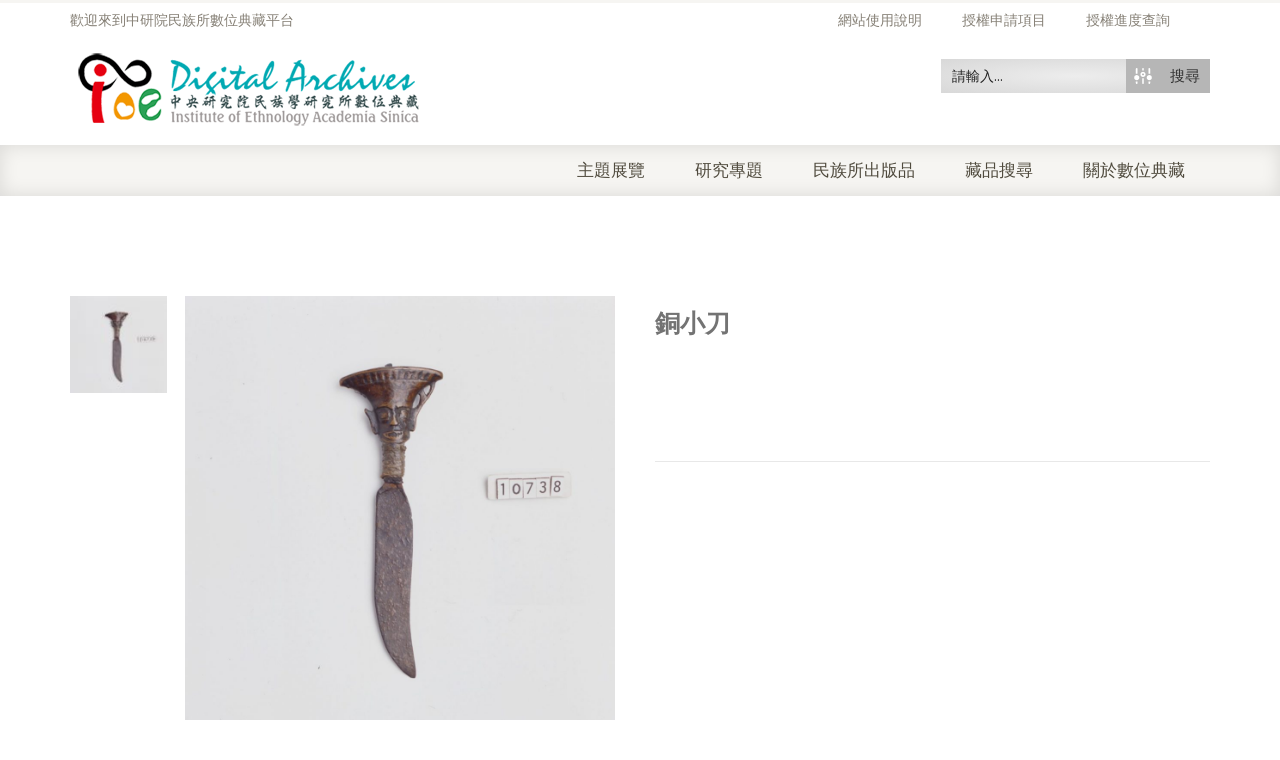

--- FILE ---
content_type: text/html; charset=UTF-8
request_url: https://ianthro.ioe.sinica.edu.tw/museum_objects/%E9%8A%85%E5%B0%8F%E5%88%80/
body_size: 15249
content:
<!DOCTYPE html><html xmlns="https://www.w3.org/1999/xhtml" lang="zh-TW"><head><meta http-equiv="Content-Type" content="text/html; charset=utf-8"/><meta http-equiv="X-UA-Compatible" content="IE=edge"><link type="text/css" media="all" href="https://ianthro.ioe.sinica.edu.tw/wp-content/cache/breeze-minification/css/breeze_cc39491667a3f0b0b62b0796549a28b4.css" rel="stylesheet" /><title>銅小刀 | 中央研究院民族學研究所數位典藏</title><link rel="profile" href="http://gmpg.org/xfn/11" /><link rel="pingback" href="https://ianthro.ioe.sinica.edu.tw/xmlrpc.php" /><meta name="viewport" content="width=device-width, initial-scale=1, maximum-scale=1" /><link rel="shortcut icon" href="http://ianthro.ioe.sinica.edu.tw/wp-content/uploads/2017/03/favicon.png" type="image/x-icon" /><link rel="apple-touch-icon-precomposed" href="http://ianthro.ioe.sinica.edu.tw/wp-content/uploads/2017/03/favicon.png"><link rel="apple-touch-icon-precomposed" sizes="114x114" href="http://ianthro.ioe.sinica.edu.tw/wp-content/uploads/2017/03/favicon.png"><link rel="apple-touch-icon-precomposed" sizes="72x72" href="http://ianthro.ioe.sinica.edu.tw/wp-content/uploads/2017/03/favicon.png"><link rel="apple-touch-icon-precomposed" sizes="144x144" href="http://ianthro.ioe.sinica.edu.tw/wp-content/uploads/2017/03/favicon.png"><link href="//fonts.googleapis.com/css?family=Arial%2C+Helvetica%2C+sans-serif:300,400,400italic,500,600,700,700italic%7COswald:300,400,400italic,500,600,700,700italic%7CPT+Sans:300,400,400italic,500,600,700,700italic%7CGudea:300,400,400italic,500,600,700,700italic%7C&amp;subset=latin,greek-ext,cyrillic,latin-ext,greek,cyrillic-ext,vietnamese" rel="stylesheet" /> <!--[if lte IE 8]><link rel="stylesheet" href="https://ianthro.ioe.sinica.edu.tw/wp-content/themes/venedor/css/ie8.css" /> <![endif]--> <!--[if lt IE 10]><style type="text/css">.animated {
        visibility:visible !important;
        -webkit-transition: none !important;
        -moz-transition: none !important;
        -o-transition: none !important;
        -ms-transition: none !important;
        transition: none !important;
    }</style><![endif]--><meta name='robots' content='max-image-preview:large' /><link rel='dns-prefetch' href='//s.w.org' /><link rel="alternate" type="application/rss+xml" title="訂閱《中央研究院民族學研究所數位典藏》&raquo; 資訊提供" href="https://ianthro.ioe.sinica.edu.tw/feed/" /><link rel="alternate" type="application/rss+xml" title="訂閱《中央研究院民族學研究所數位典藏》&raquo; 留言的資訊提供" href="https://ianthro.ioe.sinica.edu.tw/comments/feed/" /> <script type="text/javascript">window._wpemojiSettings = {"baseUrl":"https:\/\/s.w.org\/images\/core\/emoji\/13.1.0\/72x72\/","ext":".png","svgUrl":"https:\/\/s.w.org\/images\/core\/emoji\/13.1.0\/svg\/","svgExt":".svg","source":{"concatemoji":"https:\/\/ianthro.ioe.sinica.edu.tw\/wp-includes\/js\/wp-emoji-release.min.js?ver=5.8.10"}};
			!function(e,a,t){var n,r,o,i=a.createElement("canvas"),p=i.getContext&&i.getContext("2d");function s(e,t){var a=String.fromCharCode;p.clearRect(0,0,i.width,i.height),p.fillText(a.apply(this,e),0,0);e=i.toDataURL();return p.clearRect(0,0,i.width,i.height),p.fillText(a.apply(this,t),0,0),e===i.toDataURL()}function c(e){var t=a.createElement("script");t.src=e,t.defer=t.type="text/javascript",a.getElementsByTagName("head")[0].appendChild(t)}for(o=Array("flag","emoji"),t.supports={everything:!0,everythingExceptFlag:!0},r=0;r<o.length;r++)t.supports[o[r]]=function(e){if(!p||!p.fillText)return!1;switch(p.textBaseline="top",p.font="600 32px Arial",e){case"flag":return s([127987,65039,8205,9895,65039],[127987,65039,8203,9895,65039])?!1:!s([55356,56826,55356,56819],[55356,56826,8203,55356,56819])&&!s([55356,57332,56128,56423,56128,56418,56128,56421,56128,56430,56128,56423,56128,56447],[55356,57332,8203,56128,56423,8203,56128,56418,8203,56128,56421,8203,56128,56430,8203,56128,56423,8203,56128,56447]);case"emoji":return!s([10084,65039,8205,55357,56613],[10084,65039,8203,55357,56613])}return!1}(o[r]),t.supports.everything=t.supports.everything&&t.supports[o[r]],"flag"!==o[r]&&(t.supports.everythingExceptFlag=t.supports.everythingExceptFlag&&t.supports[o[r]]);t.supports.everythingExceptFlag=t.supports.everythingExceptFlag&&!t.supports.flag,t.DOMReady=!1,t.readyCallback=function(){t.DOMReady=!0},t.supports.everything||(n=function(){t.readyCallback()},a.addEventListener?(a.addEventListener("DOMContentLoaded",n,!1),e.addEventListener("load",n,!1)):(e.attachEvent("onload",n),a.attachEvent("onreadystatechange",function(){"complete"===a.readyState&&t.readyCallback()})),(n=t.source||{}).concatemoji?c(n.concatemoji):n.wpemoji&&n.twemoji&&(c(n.twemoji),c(n.wpemoji)))}(window,document,window._wpemojiSettings);</script> <link rel='stylesheet' id='ebs_dynamic_css-css'  href='https://ianthro.ioe.sinica.edu.tw/wp-content/plugins/easy-bootstrap-shortcodes/styles/ebs_dynamic_css.php?ver=5.8.10' type='text/css' media='all' /> <script type="text/template" id="tmpl-variation-template"><div class="woocommerce-variation-description">{{{ data.variation.variation_description }}}</div>
	<div class="woocommerce-variation-price">{{{ data.variation.price_html }}}</div>
	<div class="woocommerce-variation-availability">{{{ data.variation.availability_html }}}</div></script> <script type="text/template" id="tmpl-unavailable-variation-template"><p>抱歉，此商品已下架，請選擇不同的組合</p></script> <script type="text/template" id="tmpl-variation-template"><div class="woocommerce-variation-description">{{{ data.variation.variation_description }}}</div>
	<div class="woocommerce-variation-price">{{{ data.variation.price_html }}}</div>
	<div class="woocommerce-variation-availability">{{{ data.variation.availability_html }}}</div></script> <script type="text/template" id="tmpl-unavailable-variation-template"><p>抱歉，此商品已下架，請選擇不同的組合</p></script> <script type='text/javascript' src='https://ianthro.ioe.sinica.edu.tw/wp-includes/js/jquery/jquery.min.js?ver=3.6.0' id='jquery-core-js'></script> <script type='text/javascript' src='https://ianthro.ioe.sinica.edu.tw/wp-includes/js/jquery/jquery-migrate.min.js?ver=3.3.2' id='jquery-migrate-js'></script> <script type='text/javascript' id='layerslider-utils-js-extra'>/*  */
var LS_Meta = {"v":"6.11.8","fixGSAP":"1"};
/*  */</script> <script type='text/javascript' src='https://ianthro.ioe.sinica.edu.tw/wp-content/plugins/LayerSlider/assets/static/layerslider/js/layerslider.utils.js?ver=6.11.8' id='layerslider-utils-js'></script> <script type='text/javascript' src='https://ianthro.ioe.sinica.edu.tw/wp-content/plugins/LayerSlider/assets/static/layerslider/js/layerslider.kreaturamedia.jquery.js?ver=6.11.8' id='layerslider-js'></script> <script type='text/javascript' src='https://ianthro.ioe.sinica.edu.tw/wp-content/plugins/LayerSlider/assets/static/layerslider/js/layerslider.transitions.js?ver=6.11.8' id='layerslider-transitions-js'></script> <script type='text/javascript' id='breeze-prefetch-js-extra'>/*  */
var breeze_prefetch = {"local_url":"https:\/\/ianthro.ioe.sinica.edu.tw","ignore_remote_prefetch":"1","ignore_list":["\/%e6%8e%88%e6%ac%8a%e6%b8%85%e5%96%ae\/","\/checkout-2\/","\/%e6%89%80%e5%85%a7%e4%ba%ba%e5%93%a1%e7%99%bb%e5%85%a5\/","\/wp-admin\/"]};
/*  */</script> <script type='text/javascript' src='https://ianthro.ioe.sinica.edu.tw/wp-content/plugins/breeze/assets/js/breeze-prefetch-links.js?ver=1769664255' id='breeze-prefetch-js'></script> <meta name="generator" content="Powered by LayerSlider 6.11.8 - Multi-Purpose, Responsive, Parallax, Mobile-Friendly Slider Plugin for WordPress." /><link rel="https://api.w.org/" href="https://ianthro.ioe.sinica.edu.tw/wp-json/" /><link rel="EditURI" type="application/rsd+xml" title="RSD" href="https://ianthro.ioe.sinica.edu.tw/xmlrpc.php?rsd" /><link rel="wlwmanifest" type="application/wlwmanifest+xml" href="https://ianthro.ioe.sinica.edu.tw/wp-includes/wlwmanifest.xml" /><meta name="generator" content="WordPress 5.8.10" /><meta name="generator" content="WooCommerce 5.6.0" /><meta name="generator" content="reigelgallarde.me" /><link rel="canonical" href="https://ianthro.ioe.sinica.edu.tw/museum_objects/%e9%8a%85%e5%b0%8f%e5%88%80/" /><link rel='shortlink' href='https://ianthro.ioe.sinica.edu.tw/?p=26657' /><link rel="alternate" type="application/json+oembed" href="https://ianthro.ioe.sinica.edu.tw/wp-json/oembed/1.0/embed?url=https%3A%2F%2Fianthro.ioe.sinica.edu.tw%2Fmuseum_objects%2F%25e9%258a%2585%25e5%25b0%258f%25e5%2588%2580%2F" /><link rel="alternate" type="text/xml+oembed" href="https://ianthro.ioe.sinica.edu.tw/wp-json/oembed/1.0/embed?url=https%3A%2F%2Fianthro.ioe.sinica.edu.tw%2Fmuseum_objects%2F%25e9%258a%2585%25e5%25b0%258f%25e5%2588%2580%2F&#038;format=xml" /> <script type="text/javascript">var ajaxurl = 'https://ianthro.ioe.sinica.edu.tw/wp-admin/admin-ajax.php';</script> <noscript><style>.woocommerce-product-gallery{ opacity: 1 !important; }</style></noscript><link href='//fonts.googleapis.com/css?family=Open+Sans:300|Open+Sans:400|Open+Sans:700' rel='stylesheet' type='text/css'><link href='//fonts.googleapis.com/css?family=Lato:300|Lato:400|Lato:700' rel='stylesheet' type='text/css'> <script type="text/javascript">if ( typeof _ASP !== "undefined" && _ASP !== null && typeof _ASP.initialize !== "undefined" )
                    _ASP.initialize();</script> <!--[if lt IE 9]> <script type="text/javascript" src="https://ianthro.ioe.sinica.edu.tw/wp-content/themes/venedor/js/ie8.js"></script> <script type="text/javascript" src="https://ianthro.ioe.sinica.edu.tw/wp-content/themes/venedor/js/html5.js"></script> <script type="text/javascript" src="https://ianthro.ioe.sinica.edu.tw/wp-content/themes/venedor/js/respond.min.js"></script> <![endif]--></head><body class="museum_objects-template-default single single-museum_objects postid-26657  theme-venedor woocommerce woocommerce-page woocommerce-no-js single-product"><div id="wrapper" class="wrapper-full"><div class="header-wrapper clearfix
shadow-none                        "><div class="header-top"><div class="container"><div class="right"><div class="menu-top-navigation-container"><ul id="menu-top-navigation" class="topnav bt-links"><li id="menu-item-72718" class="menu-item menu-item-type-custom menu-item-object-custom menu-item-72718"><a title="網站使用說明" href="http://ianthro.ioe.sinica.edu.tw/wp-content/uploads/2022/12/網站使用說明手冊.pdf"><span class="menu-label">網站使用說明</span></a></li><li id="menu-item-2830" class="menu-item menu-item-type-post_type menu-item-object-page menu-item-2830"><a title="授權申請項目" href="https://ianthro.ioe.sinica.edu.tw/%e6%8e%88%e6%ac%8a%e6%b8%85%e5%96%ae/"><span class="menu-label">授權申請項目</span></a></li><li id="menu-item-2831" class="menu-item menu-item-type-post_type menu-item-object-page menu-item-2831"><a title="授權進度查詢" href="https://ianthro.ioe.sinica.edu.tw/tracking-orders/"><span class="menu-label">授權進度查詢</span></a></li></ul></div></div><div class="left"><div class="welcome-msg right">歡迎來到中研院民族所數位典藏平台</div></div></div></div><div class="header
searchform-middle     header-menu-right"><div class="container"><div class="row"><div class="col-sm-4 left"><h1 class="logo"> <a href="https://ianthro.ioe.sinica.edu.tw/" title="中央研究院民族學研究所數位典藏 - 中央研究院民族學研究所數位典藏" rel="home"> <img src="http://ianthro.ioe.sinica.edu.tw/wp-content/uploads/2017/03/logo-s-1.png" /> </a></h1></div><div class="col-sm-8 right"><div class="switcher-wrapper clearfix"><div id="search-form"><div class='asp_w asp_m asp_m_50 asp_m_50_1 wpdreams_asp_sc wpdreams_asp_sc-50 ajaxsearchpro asp_main_container  asp_non_compact'
data-id="50"
data-name="header search"
data-instance="1"
id='ajaxsearchpro50_1'><div class="probox"><div class='promagnifier'><div class='asp_text_button'> 搜尋</div><div class='innericon hiddend'> <svg xmlns="http://www.w3.org/2000/svg" width="512" height="512" viewBox="0 0 512 512"><path d="M208.464 363.98c-86.564 0-156.99-70.426-156.99-156.99C51.475 120.426 121.9 50 208.465 50c86.565 0 156.99 70.426 156.99 156.99 0 86.565-70.425 156.99-156.99 156.99zm0-260.38c-57.01 0-103.39 46.382-103.39 103.39s46.38 103.39 103.39 103.39 103.39-46.38 103.39-103.39-46.38-103.39-103.39-103.39zm159.018 213.627c-14.03 20.178-31.797 37.567-52.29 51.166L408.797 462l51.728-51.73-93.044-93.043z"/></svg></div><div class="asp_clear"></div></div><div class='prosettings'  data-opened=0><div class='innericon'> <svg xmlns="http://www.w3.org/2000/svg" width="512" height="512" viewBox="0 0 512 512"><path id="control-panel-4-icon" d="M170 294c0 33.138-26.862 60-60 60-33.137 0-60-26.862-60-60 0-33.137 26.863-60 60-60 33.138 0 60 26.863 60 60zm-60 90c-6.872 0-13.565-.777-20-2.243V422c0 11.046 8.954 20 20 20s20-8.954 20-20v-40.243c-6.435 1.466-13.128 2.243-20 2.243zm0-180c6.872 0 13.565.777 20 2.243V90c0-11.046-8.954-20-20-20s-20 8.954-20 20v116.243c6.435-1.466 13.128-2.243 20-2.243zm146-7c12.13 0 22 9.87 22 22s-9.87 22-22 22-22-9.87-22-22 9.87-22 22-22zm0-38c-33.137 0-60 26.863-60 60 0 33.138 26.863 60 60 60 33.138 0 60-26.862 60-60 0-33.137-26.862-60-60-60zm0-30c6.872 0 13.565.777 20 2.243V90c0-11.046-8.954-20-20-20s-20 8.954-20 20v41.243c6.435-1.466 13.128-2.243 20-2.243zm0 180c-6.872 0-13.565-.777-20-2.243V422c0 11.046 8.954 20 20 20s20-8.954 20-20V306.757c-6.435 1.466-13.128 2.243-20 2.243zm146-75c-33.137 0-60 26.863-60 60 0 33.138 26.863 60 60 60 33.138 0 60-26.862 60-60 0-33.137-26.862-60-60-60zm0-30c6.872 0 13.565.777 20 2.243V90c0-11.046-8.954-20-20-20s-20 8.954-20 20v116.243c6.435-1.466 13.128-2.243 20-2.243zm0 180c-6.872 0-13.565-.777-20-2.243V422c0 11.046 8.954 20 20 20s20-8.954 20-20v-40.243c-6.435 1.466-13.128 2.243-20 2.243z"/></svg></div></div><div class='proinput'><form action='#' autocomplete="off" aria-label="Search form 50"> <input type='search' class='orig'
placeholder='請輸入...'
name='phrase' value=''
aria-label="Search input 50"
autocomplete="off"/> <input type='text' class='autocomplete' name='phrase' value=''
aria-label="Search autocomplete, ignore please"
aria-hidden="true"
autocomplete="off" disabled/> <input type='submit'
aria-hidden="true"
aria-label="Hidden button"
style='width:0; height: 0; visibility: hidden;'></form></div><div class='proloading'><div class="asp_loader"><div class="asp_loader-inner asp_simple-circle"></div></div></div><div class='proclose'> <svg version="1.1" xmlns="http://www.w3.org/2000/svg" xmlns:xlink="http://www.w3.org/1999/xlink" x="0px"
y="0px"
width="512px" height="512px" viewBox="0 0 512 512" enable-background="new 0 0 512 512"
xml:space="preserve"> <polygon id="x-mark-icon"
points="438.393,374.595 319.757,255.977 438.378,137.348 374.595,73.607 255.995,192.225 137.375,73.622 73.607,137.352 192.246,255.983 73.622,374.625 137.352,438.393 256.002,319.734 374.652,438.378 "/> </svg></div></div><div id='ajaxsearchprores50_1' class='asp_w asp_r asp_r_50 asp_r_50_1 vertical ajaxsearchpro wpdreams_asp_sc wpdreams_asp_sc-50'
data-id="50"
data-instance="1"><div class="results"><div class="resdrg"></div></div><div class="asp_showmore_container"><p class='showmore'> <a class='asp_showmore'>顯示更多... <span></span></a></p><div class="asp_moreres_loader" style="display: none;"><div class="asp_moreres_loader-inner"></div></div></div><div class="asp_res_loader hiddend"><div class="asp_loader"><div class="asp_loader-inner asp_simple-circle"></div></div></div></div><div id='ajaxsearchprosettings50_1' class="asp_w asp_s asp_s_50 asp_s_50_1 wpdreams_asp_sc wpdreams_asp_sc-50 ajaxsearchpro searchsettings"
data-id="50"
data-instance="1"><form name='options' class="asp-fss-column" autocomplete = 'off'> <input type="hidden" style="display:none;" name="current_page_id" value="26657"> <input type="hidden" style="display:none;" name="woo_currency" value="TWD"> <input type='hidden' name='qtranslate_lang' style="display:none;"
value='0'/> <input type="hidden" name="filters_changed" style="display:none;" value="0"> <input type="hidden" name="filters_initial" style="display:none;" value="1"><fieldset class="asp_filter_generic asp_filter_id_2 asp_filter_n_1 hiddend"><legend>Generic filters</legend><div class="asp_option hiddend" aria-hidden="true"><div class="asp_option_inner"> <input type="checkbox" value="exact" id="set_exact50_1"
name="asp_gen[]" /> <label for="set_exact50_1"> Hidden label </label></div></div><div class="asp_option hiddend" aria-hidden="true"><div class="asp_option_inner"> <input type="checkbox" value="title" id="set_title50_1"
data-origvalue="1"                       name="asp_gen[]"  checked="checked"/> <label for="set_title50_1"> Hidden label </label></div></div><div class="asp_option hiddend" aria-hidden="true"><div class="asp_option_inner"> <input type="checkbox" value="content" id="set_content50_1"
data-origvalue="1"                       name="asp_gen[]"  checked="checked"/> <label for="set_content50_1"> Hidden label </label></div></div><div class="asp_option hiddend" aria-hidden="true"><div class="asp_option_inner"> <input type="checkbox" value="excerpt" id="set_excerpt50_1"
data-origvalue="1"                       name="asp_gen[]"  checked="checked"/> <label for="set_excerpt50_1"> Hidden label </label></div></div></fieldset><fieldset
data-asp_invalid_msg="This field is required!"
class="asp_filter_cpt asp_sett_scroll asp_checkboxes_filter_box"><legend>搜尋資料庫</legend><div class="asp_option"><div class="asp_option_inner"> <input type="checkbox" value="museum_objects" id="50_1customset_50_10"
aria-label="博物館藏品"
class="asp_post_type_checkbox"
data-origvalue="1"                   name="customset[]" checked="checked"/> <label aria-hidden="true" for="50_1customset_50_10"> Hidden label </label></div><div class="asp_option_label"> 博物館藏品</div></div><div class="asp_option"><div class="asp_option_inner"> <input type="checkbox" value="museum_digital" id="50_1customset_50_11"
aria-label="博物館典藏影像"
class="asp_post_type_checkbox"
data-origvalue="1"                   name="customset[]" checked="checked"/> <label aria-hidden="true" for="50_1customset_50_11"> Hidden label </label></div><div class="asp_option_label"> 博物館典藏影像</div></div><div class="asp_option"><div class="asp_option_inner"> <input type="checkbox" value="library_old" id="50_1customset_50_12"
aria-label="古文契書"
class="asp_post_type_checkbox"
data-origvalue="1"                   name="customset[]" checked="checked"/> <label aria-hidden="true" for="50_1customset_50_12"> Hidden label </label></div><div class="asp_option_label"> 古文契書</div></div><div class="asp_option"><div class="asp_option_inner"> <input type="checkbox" value="edit_book" id="50_1customset_50_13"
aria-label="所內出版品"
class="asp_post_type_checkbox"
data-origvalue="1"                   name="customset[]" checked="checked"/> <label aria-hidden="true" for="50_1customset_50_13"> Hidden label </label></div><div class="asp_option_label"> 所內出版品</div></div></fieldset><div style="clear:both;"></div></form></div></div><div class='asp_hidden_data' id="asp_hidden_data_50_1" style="display:none;"><div class='asp_item_overlay'><div class='asp_item_inner'> <svg xmlns="http://www.w3.org/2000/svg" width="512" height="512" viewBox="0 0 512 512"><path d="M448.225 394.243l-85.387-85.385c16.55-26.08 26.146-56.986 26.146-90.094 0-92.99-75.652-168.64-168.643-168.64-92.988 0-168.64 75.65-168.64 168.64s75.65 168.64 168.64 168.64c31.466 0 60.94-8.67 86.176-23.734l86.14 86.142c36.755 36.754 92.355-18.783 55.57-55.57zm-344.233-175.48c0-64.155 52.192-116.35 116.35-116.35s116.353 52.194 116.353 116.35S284.5 335.117 220.342 335.117s-116.35-52.196-116.35-116.352zm34.463-30.26c34.057-78.9 148.668-69.75 170.248 12.863-43.482-51.037-119.984-56.532-170.248-12.862z"/></svg></div></div></div><div class="asp_init_data" style="display:none !important;" id="asp_init_id_50_1" data-aspdata="[base64]/cz17cGhyYXNlfSIsDQogICAgICAgICJlbGVtZW50b3JfdXJsIjogImh0dHBzOi8vaWFudGhyby5pb2Uuc2luaWNhLmVkdS50dy8/[base64]/cz17cGhyYXNlfSIsDQogICAgICAgICJlbGVtZW50b3JfdXJsIjogImh0dHBzOi8vaWFudGhyby5pb2Uuc2luaWNhLmVkdS50dy8/[base64]"></div></div></div></div></div></div><div class="menu-wrapper"><div class="container"><h1 class="logo left"> <a href="https://ianthro.ioe.sinica.edu.tw/" title="中央研究院民族學研究所數位典藏 - 中央研究院民族學研究所數位典藏" rel="home"> <img src="http://ianthro.ioe.sinica.edu.tw/wp-content/uploads/2017/03/logo-s-1.png" /> </a></h1><div class="quick-access"><div id="search-form" class="middle"><div class='asp_w asp_m asp_m_50 asp_m_50_2 wpdreams_asp_sc wpdreams_asp_sc-50 ajaxsearchpro asp_main_container  asp_non_compact'
data-id="50"
data-name="header search"
data-instance="2"
id='ajaxsearchpro50_2'><div class="probox"><div class='promagnifier'><div class='asp_text_button'> 搜尋</div><div class='innericon hiddend'> <svg xmlns="http://www.w3.org/2000/svg" width="512" height="512" viewBox="0 0 512 512"><path d="M208.464 363.98c-86.564 0-156.99-70.426-156.99-156.99C51.475 120.426 121.9 50 208.465 50c86.565 0 156.99 70.426 156.99 156.99 0 86.565-70.425 156.99-156.99 156.99zm0-260.38c-57.01 0-103.39 46.382-103.39 103.39s46.38 103.39 103.39 103.39 103.39-46.38 103.39-103.39-46.38-103.39-103.39-103.39zm159.018 213.627c-14.03 20.178-31.797 37.567-52.29 51.166L408.797 462l51.728-51.73-93.044-93.043z"/></svg></div><div class="asp_clear"></div></div><div class='prosettings'  data-opened=0><div class='innericon'> <svg xmlns="http://www.w3.org/2000/svg" width="512" height="512" viewBox="0 0 512 512"><path id="control-panel-4-icon" d="M170 294c0 33.138-26.862 60-60 60-33.137 0-60-26.862-60-60 0-33.137 26.863-60 60-60 33.138 0 60 26.863 60 60zm-60 90c-6.872 0-13.565-.777-20-2.243V422c0 11.046 8.954 20 20 20s20-8.954 20-20v-40.243c-6.435 1.466-13.128 2.243-20 2.243zm0-180c6.872 0 13.565.777 20 2.243V90c0-11.046-8.954-20-20-20s-20 8.954-20 20v116.243c6.435-1.466 13.128-2.243 20-2.243zm146-7c12.13 0 22 9.87 22 22s-9.87 22-22 22-22-9.87-22-22 9.87-22 22-22zm0-38c-33.137 0-60 26.863-60 60 0 33.138 26.863 60 60 60 33.138 0 60-26.862 60-60 0-33.137-26.862-60-60-60zm0-30c6.872 0 13.565.777 20 2.243V90c0-11.046-8.954-20-20-20s-20 8.954-20 20v41.243c6.435-1.466 13.128-2.243 20-2.243zm0 180c-6.872 0-13.565-.777-20-2.243V422c0 11.046 8.954 20 20 20s20-8.954 20-20V306.757c-6.435 1.466-13.128 2.243-20 2.243zm146-75c-33.137 0-60 26.863-60 60 0 33.138 26.863 60 60 60 33.138 0 60-26.862 60-60 0-33.137-26.862-60-60-60zm0-30c6.872 0 13.565.777 20 2.243V90c0-11.046-8.954-20-20-20s-20 8.954-20 20v116.243c6.435-1.466 13.128-2.243 20-2.243zm0 180c-6.872 0-13.565-.777-20-2.243V422c0 11.046 8.954 20 20 20s20-8.954 20-20v-40.243c-6.435 1.466-13.128 2.243-20 2.243z"/></svg></div></div><div class='proinput'><form action='#' autocomplete="off" aria-label="Search form 50"> <input type='search' class='orig'
placeholder='請輸入...'
name='phrase' value=''
aria-label="Search input 50"
autocomplete="off"/> <input type='text' class='autocomplete' name='phrase' value=''
aria-label="Search autocomplete, ignore please"
aria-hidden="true"
autocomplete="off" disabled/> <input type='submit'
aria-hidden="true"
aria-label="Hidden button"
style='width:0; height: 0; visibility: hidden;'></form></div><div class='proloading'><div class="asp_loader"><div class="asp_loader-inner asp_simple-circle"></div></div></div><div class='proclose'> <svg version="1.1" xmlns="http://www.w3.org/2000/svg" xmlns:xlink="http://www.w3.org/1999/xlink" x="0px"
y="0px"
width="512px" height="512px" viewBox="0 0 512 512" enable-background="new 0 0 512 512"
xml:space="preserve"> <polygon id="x-mark-icon"
points="438.393,374.595 319.757,255.977 438.378,137.348 374.595,73.607 255.995,192.225 137.375,73.622 73.607,137.352 192.246,255.983 73.622,374.625 137.352,438.393 256.002,319.734 374.652,438.378 "/> </svg></div></div><div id='ajaxsearchprores50_2' class='asp_w asp_r asp_r_50 asp_r_50_2 vertical ajaxsearchpro wpdreams_asp_sc wpdreams_asp_sc-50'
data-id="50"
data-instance="2"><div class="results"><div class="resdrg"></div></div><div class="asp_showmore_container"><p class='showmore'> <a class='asp_showmore'>顯示更多... <span></span></a></p><div class="asp_moreres_loader" style="display: none;"><div class="asp_moreres_loader-inner"></div></div></div><div class="asp_res_loader hiddend"><div class="asp_loader"><div class="asp_loader-inner asp_simple-circle"></div></div></div></div><div id='ajaxsearchprosettings50_2' class="asp_w asp_s asp_s_50 asp_s_50_2 wpdreams_asp_sc wpdreams_asp_sc-50 ajaxsearchpro searchsettings"
data-id="50"
data-instance="2"><form name='options' class="asp-fss-column" autocomplete = 'off'> <input type="hidden" style="display:none;" name="current_page_id" value="26657"> <input type="hidden" style="display:none;" name="woo_currency" value="TWD"> <input type='hidden' name='qtranslate_lang' style="display:none;"
value='0'/> <input type="hidden" name="filters_changed" style="display:none;" value="0"> <input type="hidden" name="filters_initial" style="display:none;" value="1"><fieldset class="asp_filter_generic asp_filter_id_2 asp_filter_n_1 hiddend"><legend>Generic filters</legend><div class="asp_option hiddend" aria-hidden="true"><div class="asp_option_inner"> <input type="checkbox" value="exact" id="set_exact50_2"
name="asp_gen[]" /> <label for="set_exact50_2"> Hidden label </label></div></div><div class="asp_option hiddend" aria-hidden="true"><div class="asp_option_inner"> <input type="checkbox" value="title" id="set_title50_2"
data-origvalue="1"                       name="asp_gen[]"  checked="checked"/> <label for="set_title50_2"> Hidden label </label></div></div><div class="asp_option hiddend" aria-hidden="true"><div class="asp_option_inner"> <input type="checkbox" value="content" id="set_content50_2"
data-origvalue="1"                       name="asp_gen[]"  checked="checked"/> <label for="set_content50_2"> Hidden label </label></div></div><div class="asp_option hiddend" aria-hidden="true"><div class="asp_option_inner"> <input type="checkbox" value="excerpt" id="set_excerpt50_2"
data-origvalue="1"                       name="asp_gen[]"  checked="checked"/> <label for="set_excerpt50_2"> Hidden label </label></div></div></fieldset><fieldset
data-asp_invalid_msg="This field is required!"
class="asp_filter_cpt asp_sett_scroll asp_checkboxes_filter_box"><legend>搜尋資料庫</legend><div class="asp_option"><div class="asp_option_inner"> <input type="checkbox" value="museum_objects" id="50_2customset_50_20"
aria-label="博物館藏品"
class="asp_post_type_checkbox"
data-origvalue="1"                   name="customset[]" checked="checked"/> <label aria-hidden="true" for="50_2customset_50_20"> Hidden label </label></div><div class="asp_option_label"> 博物館藏品</div></div><div class="asp_option"><div class="asp_option_inner"> <input type="checkbox" value="museum_digital" id="50_2customset_50_21"
aria-label="博物館典藏影像"
class="asp_post_type_checkbox"
data-origvalue="1"                   name="customset[]" checked="checked"/> <label aria-hidden="true" for="50_2customset_50_21"> Hidden label </label></div><div class="asp_option_label"> 博物館典藏影像</div></div><div class="asp_option"><div class="asp_option_inner"> <input type="checkbox" value="library_old" id="50_2customset_50_22"
aria-label="古文契書"
class="asp_post_type_checkbox"
data-origvalue="1"                   name="customset[]" checked="checked"/> <label aria-hidden="true" for="50_2customset_50_22"> Hidden label </label></div><div class="asp_option_label"> 古文契書</div></div><div class="asp_option"><div class="asp_option_inner"> <input type="checkbox" value="edit_book" id="50_2customset_50_23"
aria-label="所內出版品"
class="asp_post_type_checkbox"
data-origvalue="1"                   name="customset[]" checked="checked"/> <label aria-hidden="true" for="50_2customset_50_23"> Hidden label </label></div><div class="asp_option_label"> 所內出版品</div></div></fieldset><div style="clear:both;"></div></form></div></div><div class='asp_hidden_data' id="asp_hidden_data_50_2" style="display:none;"><div class='asp_item_overlay'><div class='asp_item_inner'> <svg xmlns="http://www.w3.org/2000/svg" width="512" height="512" viewBox="0 0 512 512"><path d="M448.225 394.243l-85.387-85.385c16.55-26.08 26.146-56.986 26.146-90.094 0-92.99-75.652-168.64-168.643-168.64-92.988 0-168.64 75.65-168.64 168.64s75.65 168.64 168.64 168.64c31.466 0 60.94-8.67 86.176-23.734l86.14 86.142c36.755 36.754 92.355-18.783 55.57-55.57zm-344.233-175.48c0-64.155 52.192-116.35 116.35-116.35s116.353 52.194 116.353 116.35S284.5 335.117 220.342 335.117s-116.35-52.196-116.35-116.352zm34.463-30.26c34.057-78.9 148.668-69.75 170.248 12.863-43.482-51.037-119.984-56.532-170.248-12.862z"/></svg></div></div></div><div class="asp_init_data" style="display:none !important;" id="asp_init_id_50_2" data-aspdata="[base64]/cz17cGhyYXNlfSIsDQogICAgICAgICJlbGVtZW50b3JfdXJsIjogImh0dHBzOi8vaWFudGhyby5pb2Uuc2luaWNhLmVkdS50dy8/[base64]/cz17cGhyYXNlfSIsDQogICAgICAgICJlbGVtZW50b3JfdXJsIjogImh0dHBzOi8vaWFudGhyby5pb2Uuc2luaWNhLmVkdS50dy8/[base64]"></div></div></div><div id="main-menu" class="mega-menu menu-right"><ul id="menu-main-menu" class=""><li id="nav-menu-item-41656" class="menu-item menu-item-type-post_type menu-item-object-page  narrow "><a href="https://ianthro.ioe.sinica.edu.tw/%e4%b8%bb%e9%a1%8c%e5%b1%95%e8%a6%bd/" class="">主題展覽</a></li><li id="nav-menu-item-73758" class="menu-item menu-item-type-post_type menu-item-object-page  narrow "><a href="https://ianthro.ioe.sinica.edu.tw/%e7%a0%94%e7%a9%b6%e5%b0%88%e9%a1%8c-2/" class="">研究專題</a></li><li id="nav-menu-item-70994" class="menu-item menu-item-type-post_type menu-item-object-page  narrow "><a href="https://ianthro.ioe.sinica.edu.tw/%e6%b0%91%e6%97%8f%e6%89%80%e5%87%ba%e7%89%88%e5%93%81/" class="">民族所出版品</a></li><li id="nav-menu-item-2832" class="menu-item menu-item-type-post_type menu-item-object-page  narrow "><a href="https://ianthro.ioe.sinica.edu.tw/%e8%97%8f%e5%93%81%e6%90%9c%e5%b0%8b-2/" class="">藏品搜尋</a></li><li id="nav-menu-item-2833" class="menu-item menu-item-type-post_type menu-item-object-page  narrow "><a href="https://ianthro.ioe.sinica.edu.tw/about-us-basic/" class="">關於數位典藏</a></li></ul></div><div id="main-mobile-menu"><div id="main-mobile-toggle" class="mobile-menu-toggle"> <span>Menu</span> <span class="btn btn-inverse"> <span class="icon-bar"></span> <span class="icon-bar"></span> <span class="icon-bar"></span> <span class="icon-bar"></span> </span></div><div class="accordion-menu"><ul id="menu-main-menu-1" class=""><li id="accordion-menu-item-41656" class="menu-item menu-item-type-post_type menu-item-object-page "><a href="https://ianthro.ioe.sinica.edu.tw/%e4%b8%bb%e9%a1%8c%e5%b1%95%e8%a6%bd/" class="">主題展覽</a><span class="arrow"></span></li><li id="accordion-menu-item-73758" class="menu-item menu-item-type-post_type menu-item-object-page "><a href="https://ianthro.ioe.sinica.edu.tw/%e7%a0%94%e7%a9%b6%e5%b0%88%e9%a1%8c-2/" class="">研究專題</a><span class="arrow"></span></li><li id="accordion-menu-item-70994" class="menu-item menu-item-type-post_type menu-item-object-page "><a href="https://ianthro.ioe.sinica.edu.tw/%e6%b0%91%e6%97%8f%e6%89%80%e5%87%ba%e7%89%88%e5%93%81/" class="">民族所出版品</a><span class="arrow"></span></li><li id="accordion-menu-item-2832" class="menu-item menu-item-type-post_type menu-item-object-page "><a href="https://ianthro.ioe.sinica.edu.tw/%e8%97%8f%e5%93%81%e6%90%9c%e5%b0%8b-2/" class="">藏品搜尋</a><span class="arrow"></span></li><li id="accordion-menu-item-2833" class="menu-item menu-item-type-post_type menu-item-object-page "><a href="https://ianthro.ioe.sinica.edu.tw/about-us-basic/" class="">關於數位典藏</a><span class="arrow"></span></li></ul></div></div></div><div class="container-shadow"></div></div></div></div><div class="sticky-header"><div class="header"><div class="menu-wrapper"><div class="container"><div class="left"><h1 class="logo"> <a href="https://ianthro.ioe.sinica.edu.tw/" title="中央研究院民族學研究所數位典藏 - 中央研究院民族學研究所數位典藏" rel="home"> <img src="http://ianthro.ioe.sinica.edu.tw/wp-content/uploads/2017/03/logo-ss.png" /> </a></h1></div><div class="quick-access search-popup"><div id="search-form"><form class="searchform" action="https://ianthro.ioe.sinica.edu.tw/" method="get"><fieldset> <span class="text"><input name="s" id="s" type="text" value="" placeholder="Search here" autocomplete="off" /></span> <span class="button-wrap"><button class="btn btn-special" title="Search" type="submit"><span class="fa fa-search"></span></button></span> <input type="hidden" name="post_type" value="product"/></fieldset></form></div></div><div id="main-menu" class="mega-menu menu-right"><ul id="menu-main-menu-2" class=""><li id="nav-menu-item-41656" class="menu-item menu-item-type-post_type menu-item-object-page  narrow "><a href="https://ianthro.ioe.sinica.edu.tw/%e4%b8%bb%e9%a1%8c%e5%b1%95%e8%a6%bd/" class="">主題展覽</a></li><li id="nav-menu-item-73758" class="menu-item menu-item-type-post_type menu-item-object-page  narrow "><a href="https://ianthro.ioe.sinica.edu.tw/%e7%a0%94%e7%a9%b6%e5%b0%88%e9%a1%8c-2/" class="">研究專題</a></li><li id="nav-menu-item-70994" class="menu-item menu-item-type-post_type menu-item-object-page  narrow "><a href="https://ianthro.ioe.sinica.edu.tw/%e6%b0%91%e6%97%8f%e6%89%80%e5%87%ba%e7%89%88%e5%93%81/" class="">民族所出版品</a></li><li id="nav-menu-item-2832" class="menu-item menu-item-type-post_type menu-item-object-page  narrow "><a href="https://ianthro.ioe.sinica.edu.tw/%e8%97%8f%e5%93%81%e6%90%9c%e5%b0%8b-2/" class="">藏品搜尋</a></li><li id="nav-menu-item-2833" class="menu-item menu-item-type-post_type menu-item-object-page  narrow "><a href="https://ianthro.ioe.sinica.edu.tw/about-us-basic/" class="">關於數位典藏</a></li></ul></div></div><div class="container-shadow"></div></div></div></div><div id="main" class="column1"><div class="container"><div class="row"><div class="main-content col-sm-12 col-md-12"><div id="primary" class="content-area"><main id="main" class="site-main" role="main"><div class="woocommerce-notices-wrapper"></div><div itemscope itemtype="http://schema.org/Product" id="product-26657" class="post-26657 museum_objects type-museum_objects status-publish has-post-thumbnail product first instock shipping-taxable purchasable product-type-simple"><div class="product-essential"><div class="row"><div class="col-lg-6 col-md-7 col-sm-12 summary-before"><div class="images product-images clearfix"><div class="product-image elevate-zoom-26657"><a href="https://ianthro.ioe.sinica.edu.tw/wp-content/uploads/2017/04/10738-更新.jpg" itemprop="image" class="woocommerce-main-image" title="10738-更新"><img width="800" height="800" src="https://ianthro.ioe.sinica.edu.tw/wp-content/uploads/2017/04/10738-更新-1000x1000.jpg" class="attachment-shop_single product-image-26657 wp-post-image" alt="" loading="lazy" title="10738-更新" data-zoom-image="https://ianthro.ioe.sinica.edu.tw/wp-content/uploads/2017/04/10738-更新.jpg" sizes="(max-width: 800px) 100vw, 800px" /></a></div><div class="thumbnails"><div><ul id="thumbnails-slider-26657" class="normal-images"><li><a href="#" class="elevatezoom-gallery" data-image="https://ianthro.ioe.sinica.edu.tw/wp-content/uploads/2017/04/10738-更新.jpg" data-zoom-image="https://ianthro.ioe.sinica.edu.tw/wp-content/uploads/2017/04/10738-更新.jpg" title="10738-更新"><img width="100" height="100" src="https://ianthro.ioe.sinica.edu.tw/wp-content/uploads/2017/04/10738-更新-100x100.jpg" class="attachment-shop_thumbnail size-shop_thumbnail wp-post-image" alt="" loading="lazy" sizes="(max-width: 100px) 100vw, 100px" /></a></li></ul></div></div> <script type="text/javascript">jQuery(function($) {
    var image_es;
    var zoom_timer;
    var win_width = 0;
        
    function resize_venedor_thumbs() {
        if (win_width != $(window).width()) {
                    win_width = $(window).width();
        }
        if (zoom_timer) clearTimeout(zoom_timer);
    }
    $(window).load(resize_venedor_thumbs);
    $(window).resize(function() {
        clearTimeout(zoom_timer);
        zoom_timer = setTimeout(resize_venedor_thumbs, 400);
    });
});</script> </div> <script type="text/javascript">jQuery(document).ready(function ($) {
		// check mobile
        var venedorIsMobile = {
            Android: function() {
                return navigator.userAgent.match(/Android/i);
            },
            BlackBerry: function() {
                return navigator.userAgent.match(/BlackBerry/i);
            },
            iOS: function() {
                return navigator.userAgent.match(/iPhone|iPad|iPod/i);
            },
            Opera: function() {
                return navigator.userAgent.match(/Opera Mini/i);
            },
            Windows: function() {
                return navigator.userAgent.match(/IEMobile/i);
            },
            any: function() {
                return (venedorIsMobile.Android() || venedorIsMobile.BlackBerry() || venedorIsMobile.iOS() || venedorIsMobile.Opera() || venedorIsMobile.Windows());
            }
        };

        $(".product-image-26657").elevateZoom({
            gallery: 'thumbnails-slider-26657', 
            scrollZoom: false, 
            zoomType: 'inner',
            lensSize: 200,
            lensShape: 'round',
            containLensZoom: true, 
            zoomWindowWidth: 400,
            zoomWindowHeight: 400,
            zoomWindowOffetx: 0,
            zoomWindowOffety: 0,
            zoomWindowPosition: 1,
            cursor: 'pointer', 
            borderSize: 4,
            lensBorder: 1,
            borderColour: '#888888',
            responsive: true, 
            galleryActiveClass: "active", 
            imageCrossfade: true,
            easing: true,
            zoomContainer: '.elevate-zoom-26657'
        });

        
        $(".product-image-26657").bind("click", function(e) {
            e.preventDefault();
            var ez = $('.product-image-26657').data('elevateZoom');
            ez.closeAll();
            var gallery = blueimp.Gallery(ez.getGalleryList());
            return false;
        });

        
        var pi_timer;
        var win_width = 0;
        $(window).resize(function() {
            pi_timer = setTimeout(function() {
                if (win_width != $(window).width()) {
                    $('#thumbnails-slider-26657 li a').first().click();
                    $zoomWrapper = $('.elevate-zoom-26657').find('.zoomWrapper');
                    $zoomWrapper.css('width', $zoomWrapper.find('.product-image-26657').width());
                    $zoomWrapper.css('height', $zoomWrapper.find('.product-image-26657').height());
                    win_width = $(window).width();
                }
            }, 200); 
        });

		if (venedorIsMobile.any()) {
			$( "<style>.product-images .zoomContainer { display: none; }</style>" ).appendTo( "head" )
		}
    });</script> </div><div class="col-lg-6 col-md-5 col-sm-12 summary entry-summary"><h1 itemprop="name" class="product_title">銅小刀</h1><p class="price"></p><form class="cart" method="post" enctype='multipart/form-data'><div class="quantity"> <label class="screen-reader-text" for="quantity_697aeeffc1418">銅小刀 數量</label> <input
type="number"
id="quantity_697aeeffc1418"
class="input-text qty text"
step="1"
min="1"
max=""
name="quantity"
value="1"
title="數量"
size="4"
placeholder=""
inputmode="numeric" /></div> <input type="hidden" name="add-to-cart" value="26657" /><button type="submit" class="single_add_to_cart_button button alt">加入購物車</button></form><div class="product_meta"> <span class="sku_wrapper">貨號: <span class="sku">CL_0026657</span></span></div></div></div></div><div class="woocommerce-tabs" id="product-tab"><ul class="resp-tabs-list"><li aria-controls="tab-0"> 博物館藏品資訊</li></ul><div class="resp-tabs-container"><div id="tab-0"><p>數典編號: CL_0026657</p><p>登記總號: 04077</p><p>分類編號: 10738</p><p>藏品名稱: 銅小刀</p><p>族群: 排灣族</p><p>件數: 1</p><p>採集時間: 1959</p><p>採集地點: 屏東縣來義鄉來義村</p><div><p>採集者:任先民</p></div><p>用途: 武器</p><p>尺寸: 全長16.0cm、刀刃寬2.0cm、刀柄寬5.5cm、</p><p>授權規範: <a href="http://ianthro.ioe.sinica.edu.tw/license_doc/%e4%b8%ad%e5%a4%ae%e7%a0%94%e7%a9%b6%e9%99%a2%e6%b0%91%e6%97%8f%e5%ad%b8%e7%a0%94%e7%a9%b6%e6%89%80%e6%95%b8%e4%bd%8d%e5%85%b8%e8%97%8f%e7%ae%a1%e7%90%86%e8%88%87%e4%bd%bf%e7%94%a8%e8%a6%81%e9%bb%9e/" target="_blank">閱讀授權規範</p></div></div></div> <script type="text/javascript">jQuery(function($) {
            $('.woocommerce-tabs').easyResponsiveTabs({
                type: 'accordion', //Types: default, vertical, accordion           
                width: 'auto', //auto or any width like 600px
                fit: true,   // 100% fit in a container
                closed: 'accordion', // Start closed if in accordion view
                activate: function(event) { // Callback function if tab is switched
                    
                }
            });
                        
            // go to reviews, write a review
            $('#goto-reviews, #goto-review-form').click(function() {
                if ($("h2[aria-controls=tab_item-0]").length && $("h2[aria-controls=tab_item-0]").next().css('display') == 'none')
                    $("h2[aria-controls=tab_item-0]").click();
                else if ($("li[aria-controls=tab_item-0]").length && $("li[aria-controls=tab_item-0]").next().css('display') == 'none')
                    $("li[aria-controls=tab_item-0]").click();
            });
            $('#goto-review-form').click(function() {
                if ($('#review_form_wrapper').css('display') == 'none')
                    $(".show-review-form").click();
            });
            // Open review form lightbox if accessed via anchor
            if ( window.location.hash == '#review-form' || window.location.hash == '#reviews' ) {
                setTimeout(function() {
                    if ($("h2[aria-controls=tab_item-0]").next().css('display') == 'none')
                        $("h2[aria-controls=tab_item-0]").click();
                    if ( window.location.hash == '#review-form' )
                        $(".show-review-form").click();
                }, 200);
            }
        });</script> <meta itemprop="url" content="https://ianthro.ioe.sinica.edu.tw/museum_objects/%e9%8a%85%e5%b0%8f%e5%88%80/" /></div></main></div></div></div></div></div><div class="footer-wrapper"><div class="footer-bottom"><div class="container"><div class="social-links left"></div><div class="copyright right"></div></div></div></div><div id="blueimp-gallery" class="blueimp-gallery blueimp-gallery-controls" data-start-slideshow="true" data-filter=":even"><div class="slides"></div><h3 class="title"></h3> <a class="prev">‹</a> <a class="next">›</a> <a class="close">×</a> <a class="play-pause"></a><ol class="indicator"></ol></div> <script type="text/javascript">jQuery(document).ready(function(){

});</script> </div><div class="filter-overlay"></div><div class='asp_hidden_data' id="asp_hidden_data" style="display: none !important;"> <svg style="position:absolute" height="0" width="0"> <filter id="aspblur"> <feGaussianBlur in="SourceGraphic" stdDeviation="4"/> </filter> </svg> <svg style="position:absolute" height="0" width="0"> <filter id="no_aspblur"></filter> </svg></div> <script type="text/javascript">let cust_login = document.getElementById("loginform");
            if(cust_login !== null) {
                var recaptcha_script = document.createElement('script');
                recaptcha_script.setAttribute('src','https://www.google.com/recaptcha/api.js');
                document.head.appendChild(recaptcha_script);                
            }</script> <meta http-equiv="imagetoolbar" content="no"> <script type="text/javascript">document.oncontextmenu = function() {
                return false;
            };
            document.onselectstart = function() {
                if (event.srcElement.type != "text" && event.srcElement.type != "textarea" && event.srcElement.type != "password") {
                    return false;
                }
                else {
                    return true;
                }
            };
            if (window.sidebar) {
                document.onmousedown = function(e) {
                    var obj = e.target;
                    if (obj.tagName.toUpperCase() == 'SELECT'
                            || obj.tagName.toUpperCase() == "INPUT"
                            || obj.tagName.toUpperCase() == "TEXTAREA"
                            || obj.tagName.toUpperCase() == "PASSWORD") {
                        return true;
                    }
                    else {
                        return false;
                    }
                };
            }
            document.ondragstart = function() {
                return false;
            };</script> <script type="text/javascript">(function () {
			var c = document.body.className;
			c = c.replace(/woocommerce-no-js/, 'woocommerce-js');
			document.body.className = c;
		})();</script> <script type='text/javascript' id='theme-my-login-js-extra'>/*  */
var themeMyLogin = {"action":"","errors":[]};
/*  */</script> <script type='text/javascript' src='http://ianthro.ioe.sinica.edu.tw/wp-content/plugins/-theme-my-login/assets/scripts/theme-my-login.min.js?ver=7.1.3' id='theme-my-login-js'></script> <script type='text/javascript' id='pt-cv-content-views-script-js-extra'>/*  */
var PT_CV_PUBLIC = {"_prefix":"pt-cv-","page_to_show":"5","_nonce":"f62f813260","is_admin":"","is_mobile":"","ajaxurl":"https:\/\/ianthro.ioe.sinica.edu.tw\/wp-admin\/admin-ajax.php","lang":"","loading_image_src":"data:image\/gif;base64,R0lGODlhDwAPALMPAMrKygwMDJOTkz09PZWVla+vr3p6euTk5M7OzuXl5TMzMwAAAJmZmWZmZszMzP\/\/\/yH\/[base64]\/wyVlamTi3nSdgwFNdhEJgTJoNyoB9ISYoQmdjiZPcj7EYCAeCF1gEDo4Dz2eIAAAh+QQFCgAPACwCAAAADQANAAAEM\/DJBxiYeLKdX3IJZT1FU0iIg2RNKx3OkZVnZ98ToRD4MyiDnkAh6BkNC0MvsAj0kMpHBAAh+QQFCgAPACwGAAAACQAPAAAEMDC59KpFDll73HkAA2wVY5KgiK5b0RRoI6MuzG6EQqCDMlSGheEhUAgqgUUAFRySIgAh+QQFCgAPACwCAAIADQANAAAEM\/DJKZNLND\/[base64]","is_mobile_tablet":"","sf_no_post_found":"\u627e\u4e0d\u5230\u7b26\u5408\u689d\u4ef6\u7684\u5167\u5bb9\u3002","lf__separator":","};
var PT_CV_PAGINATION = {"first":"\u00ab","prev":"\u2039","next":"\u203a","last":"\u00bb","goto_first":"Go to first page","goto_prev":"Go to previous page","goto_next":"Go to next page","goto_last":"Go to last page","current_page":"Current page is","goto_page":"Go to page"};
/*  */</script> <script type='text/javascript' src='https://ianthro.ioe.sinica.edu.tw/wp-content/plugins/content-views-query-and-display-post-page/public/assets/js/cv.js?ver=2.4.0.2' id='pt-cv-content-views-script-js'></script> <script type='text/javascript' src='https://ianthro.ioe.sinica.edu.tw/wp-content/plugins/pt-content-views-pro/public/assets/js/cvpro.min.js?ver=5.8.7.1' id='pt-cv-public-pro-script-js'></script> <script type='text/javascript' src='https://ianthro.ioe.sinica.edu.tw/wp-content/plugins/woocommerce/assets/js/jquery-blockui/jquery.blockUI.min.js?ver=2.7.0-wc.5.6.0' id='jquery-blockui-js'></script> <script type='text/javascript' id='wc-add-to-cart-js-extra'>/*  */
var wc_add_to_cart_params = {"ajax_url":"\/wp-admin\/admin-ajax.php","wc_ajax_url":"\/?wc-ajax=%%endpoint%%","i18n_view_cart":"\u67e5\u770b\u8cfc\u7269\u8eca","cart_url":"https:\/\/ianthro.ioe.sinica.edu.tw\/%e6%8e%88%e6%ac%8a%e6%b8%85%e5%96%ae\/","is_cart":"","cart_redirect_after_add":"no"};
var wc_add_to_cart_params = {"ajax_url":"\/wp-admin\/admin-ajax.php","wc_ajax_url":"\/?wc-ajax=%%endpoint%%","i18n_view_cart":"View Cart","cart_url":"https:\/\/ianthro.ioe.sinica.edu.tw\/%e6%8e%88%e6%ac%8a%e6%b8%85%e5%96%ae\/","is_cart":"","cart_redirect_after_add":"no"};
/*  */</script> <script type='text/javascript' src='https://ianthro.ioe.sinica.edu.tw/wp-content/plugins/woocommerce/assets/js/frontend/add-to-cart.min.js?ver=5.6.0' id='wc-add-to-cart-js'></script> <script type='text/javascript' src='https://ianthro.ioe.sinica.edu.tw/wp-content/plugins/woocommerce/assets/js/js-cookie/js.cookie.min.js?ver=2.1.4-wc.5.6.0' id='js-cookie-js'></script> <script type='text/javascript' id='woocommerce-js-extra'>/*  */
var woocommerce_params = {"ajax_url":"\/wp-admin\/admin-ajax.php","wc_ajax_url":"\/?wc-ajax=%%endpoint%%"};
var woocommerce_params = {"ajax_url":"\/wp-admin\/admin-ajax.php","wc_ajax_url":"\/?wc-ajax=%%endpoint%%"};
/*  */</script> <script type='text/javascript' src='https://ianthro.ioe.sinica.edu.tw/wp-content/plugins/woocommerce/assets/js/frontend/woocommerce.min.js?ver=5.6.0' id='woocommerce-js'></script> <script type='text/javascript' src='https://ianthro.ioe.sinica.edu.tw/wp-includes/js/underscore.min.js?ver=1.13.1' id='underscore-js'></script> <script type='text/javascript' id='wp-util-js-extra'>/*  */
var _wpUtilSettings = {"ajax":{"url":"\/wp-admin\/admin-ajax.php"}};
/*  */</script> <script type='text/javascript' src='https://ianthro.ioe.sinica.edu.tw/wp-includes/js/wp-util.min.js?ver=5.8.10' id='wp-util-js'></script> <script type='text/javascript' id='wc-add-to-cart-variation-js-extra'>/*  */
var wc_add_to_cart_variation_params = {"wc_ajax_url":"\/?wc-ajax=%%endpoint%%","i18n_no_matching_variations_text":"\u5f88\u62b1\u6b49\uff0c\u6c92\u6709\u5546\u54c1\u7b26\u5408\u60a8\u7684\u9078\u64c7\uff0c\u8acb\u91cd\u65b0\u9078\u64c7\u5176\u4ed6\u7d44\u5408\u3002","i18n_make_a_selection_text":"\u8acb\u5148\u9078\u53d6\u4efb\u4e00\u5546\u54c1\u9805\u9078\u518d\u52a0\u5546\u54c1\u9032\u8cfc\u7269\u8eca","i18n_unavailable_text":"\u62b1\u6b49\uff0c\u6b64\u5546\u54c1\u5df2\u4e0b\u67b6\uff0c\u8acb\u9078\u64c7\u4e0d\u540c\u7684\u7d44\u5408"};
var wc_add_to_cart_variation_params = {"i18n_no_matching_variations_text":"\u5f88\u62b1\u6b49\uff0c\u6c92\u6709\u5546\u54c1\u7b26\u5408\u60a8\u7684\u9078\u64c7\uff0c\u8acb\u91cd\u65b0\u9078\u64c7\u5176\u4ed6\u7d44\u5408\u3002","i18n_make_a_selection_text":"Select product options before adding this product to your cart.","i18n_unavailable_text":"\u62b1\u6b49\uff0c\u6b64\u5546\u54c1\u5df2\u4e0b\u67b6\uff0c\u8acb\u9078\u64c7\u4e0d\u540c\u7684\u7d44\u5408"};
/*  */</script> <script type='text/javascript' src='https://ianthro.ioe.sinica.edu.tw/wp-content/plugins/woocommerce/assets/js/frontend/add-to-cart-variation.min.js?ver=5.6.0' id='wc-add-to-cart-variation-js'></script> <script type='text/javascript' src='https://ianthro.ioe.sinica.edu.tw/wp-includes/js/comment-reply.min.js?ver=5.8.10' id='comment-reply-js'></script> <script type='text/javascript' src='https://ianthro.ioe.sinica.edu.tw/wp-content/themes/venedor/js/plugins.min.js' id='venedor-plugins-js'></script> <script type='text/javascript' src='https://ianthro.ioe.sinica.edu.tw/wp-content/themes/venedor/js/blueimp/jquery.blueimp-gallery.min.js' id='jquery-blueimp-gallery-js'></script> <script type='text/javascript' id='venedor-js-js-extra'>/*  */
var js_venedor_vars = {"post_slider_zoom":"1","portfolio_slider_zoom":"1","infinte_blog_text":"<em>Loading the next items...<\/em>","infinte_blog_finished_msg":"<em>Loaded all the items.<\/em>","theme_color":"#a17e47","googleplus":"Google Plus","pinterest":"Pinterest","email":"Email","ajax_url":"https:\/\/ianthro.ioe.sinica.edu.tw\/wp-admin\/admin-ajax.php","menu_item_padding":"static","sidebar_scroll":"1","ajax_loader_url":"https:\/\/ianthro.ioe.sinica.edu.tw\/wp-content\/themes\/venedor\/images\/ajax-loader@2x.gif"};
/*  */</script> <script type='text/javascript' src='https://ianthro.ioe.sinica.edu.tw/wp-content/themes/venedor/js/venedor.min.js' id='venedor-js-js'></script> <script type='text/javascript' src='https://ianthro.ioe.sinica.edu.tw/wp-includes/js/dist/vendor/regenerator-runtime.min.js?ver=0.13.7' id='regenerator-runtime-js'></script> <script type='text/javascript' src='https://ianthro.ioe.sinica.edu.tw/wp-includes/js/dist/vendor/wp-polyfill.min.js?ver=3.15.0' id='wp-polyfill-js'></script> <script type='text/javascript' src='https://ianthro.ioe.sinica.edu.tw/wp-includes/js/dist/hooks.min.js?ver=a7edae857aab69d69fa10d5aef23a5de' id='wp-hooks-js'></script> <script type='text/javascript' id='wd-asp-ajaxsearchpro-js-before'>var ASP = {"ajaxurl":"https:\/\/ianthro.ioe.sinica.edu.tw\/wp-admin\/admin-ajax.php","backend_ajaxurl":"https:\/\/ianthro.ioe.sinica.edu.tw\/wp-admin\/admin-ajax.php","js_scope":"jQuery","asp_url":"http:\/\/ianthro.ioe.sinica.edu.tw\/wp-content\/plugins\/ajax-search-pro\/","upload_url":"http:\/\/ianthro.ioe.sinica.edu.tw\/wp-content\/uploads\/asp_upload\/","css_basic_url":"http:\/\/ianthro.ioe.sinica.edu.tw\/wp-content\/uploads\/asp_upload\/style.basic-ho-is-po-no-da-au-se-is.css","detect_ajax":"0","media_query":"Wd8WPS","version":"5017","scrollbar":"1","css_loaded":"1","js_retain_popstate":"0","highlight":{"enabled":false,"data":[]},"fix_duplicates":"1","debug":"","analytics":{"method":0,"tracking_id":"","string":"?ajax_search={asp_term}","event":{"focus":{"active":1,"action":"focus","category":"ASP {search_id} | {search_name}","label":"Input focus","value":"1"},"search_start":{"active":0,"action":"search_start","category":"ASP {search_id} | {search_name}","label":"Phrase: {phrase}","value":"1"},"search_end":{"active":1,"action":"search_end","category":"ASP {search_id} | {search_name}","label":"{phrase} | {results_count}","value":"1"},"magnifier":{"active":1,"action":"magnifier","category":"ASP {search_id} | {search_name}","label":"Magnifier clicked","value":"1"},"return":{"active":1,"action":"return","category":"ASP {search_id} | {search_name}","label":"Return button pressed","value":"1"},"try_this":{"active":1,"action":"try_this","category":"ASP {search_id} | {search_name}","label":"Try this click | {phrase}","value":"1"},"facet_change":{"active":0,"action":"facet_change","category":"ASP {search_id} | {search_name}","label":"{option_label} | {option_value}","value":"1"},"result_click":{"active":1,"action":"result_click","category":"ASP {search_id} | {search_name}","label":"{result_title} | {result_url}","value":"1"}}}};</script> <script type='text/javascript' src='http://ianthro.ioe.sinica.edu.tw/wp-content/plugins/ajax-search-pro/js/min/jquery.ajaxsearchpro-sb.min.js?ver=Wd8WPS' id='wd-asp-ajaxsearchpro-js'></script> <script type='text/javascript' src='https://ianthro.ioe.sinica.edu.tw/wp-content/plugins/woocommerce/assets/js/prettyPhoto/jquery.prettyPhoto.min.js?ver=3.1.6-wc.5.6.0' id='prettyPhoto-js'></script> <script type='text/javascript' src='https://ianthro.ioe.sinica.edu.tw/wp-content/plugins/woocommerce/assets/js/prettyPhoto/jquery.prettyPhoto.init.min.js?ver=5.6.0' id='prettyPhoto-init-js'></script> <script type='text/javascript' id='wc-single-product-js-extra'>/*  */
var wc_single_product_params = {"i18n_required_rating_text":"\u8acb\u9078\u64c7\u8a55\u5206","review_rating_required":"yes","flexslider":{"rtl":false,"animation":"slide","smoothHeight":true,"directionNav":false,"controlNav":"thumbnails","slideshow":false,"animationSpeed":500,"animationLoop":false,"allowOneSlide":false},"zoom_enabled":"","zoom_options":[],"photoswipe_enabled":"","photoswipe_options":{"shareEl":false,"closeOnScroll":false,"history":false,"hideAnimationDuration":0,"showAnimationDuration":0},"flexslider_enabled":""};
var wc_single_product_params = {"i18n_required_rating_text":"\u8acb\u9078\u64c7\u8a55\u5206","review_rating_required":"yes"};
/*  */</script> <script type='text/javascript' src='https://ianthro.ioe.sinica.edu.tw/wp-content/plugins/woocommerce/assets/js/frontend/single-product.min.js?ver=5.6.0' id='wc-single-product-js'></script> <script type='text/javascript' src='https://ianthro.ioe.sinica.edu.tw/wp-includes/js/wp-embed.min.js?ver=5.8.10' id='wp-embed-js'></script> <script type='text/javascript' src='https://www.google.com/recaptcha/api.js?ver=5.8.10' id='google-recaptcha-js'></script> </body></html>
<!-- Cache served by breeze CACHE - Last modified: Thu, 29 Jan 2026 05:24:17 GMT -->
